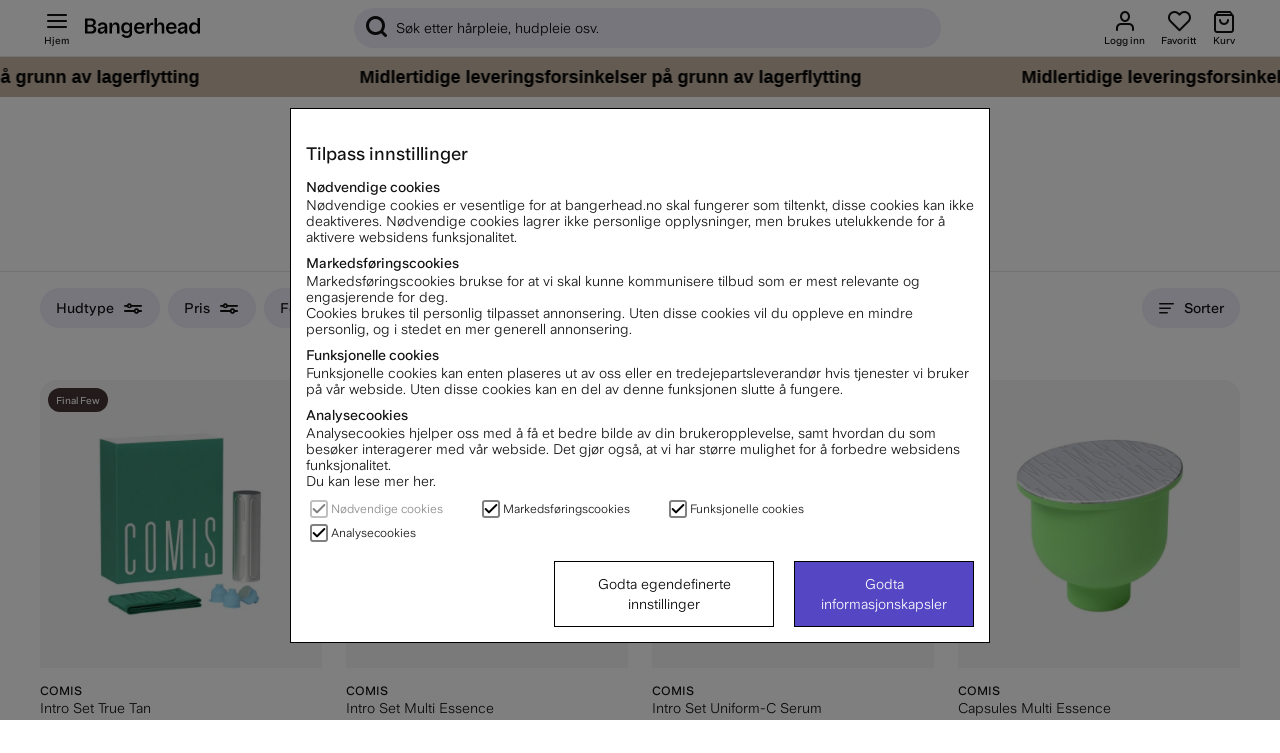

--- FILE ---
content_type: image/svg+xml
request_url: https://www.bangerhead.no/themes/master/design/svg/payment_and_shipping/bring_logo.svg
body_size: 1233
content:
<?xml version="1.0" encoding="UTF-8" standalone="no"?>
<svg
   xmlns:dc="http://purl.org/dc/elements/1.1/"
   xmlns:cc="http://creativecommons.org/ns#"
   xmlns:rdf="http://www.w3.org/1999/02/22-rdf-syntax-ns#"
   xmlns:svg="http://www.w3.org/2000/svg"
   xmlns="http://www.w3.org/2000/svg"
   version="1.1"
   id="svg3377"
   viewBox="0 0 134.72235 50.745309"
   height="14.321454mm"
   width="38.021641mm">
  <defs
     id="defs3379" />
  <metadata
     id="metadata3382">
    <rdf:RDF>
      <cc:Work
         rdf:about="">
        <dc:format>image/svg+xml</dc:format>
        <dc:type
           rdf:resource="http://purl.org/dc/dcmitype/StillImage" />
        <dc:title></dc:title>
      </cc:Work>
    </rdf:RDF>
  </metadata>
  <g
     transform="translate(-226.92454,-384.13241)"
     id="layer1">
    <g
       id="g3395">
      <path
         style="fill:#7bc144;fill-rule:evenodd;stroke:none;stroke-width:1"
         id="Fill-1"
         d="m 316.09869,405.41818 4.58113,0 0,-4.52336 -4.58113,0 0,4.52336 z m 0,21.28577 4.58113,0 0,-19.51204 -4.58113,0 0,19.51204 z m 36.01965,-4.0825 c -3.40479,0 -4.095,-1.24215 -4.095,-5.80462 0,-4.56403 0.69021,-5.96543 4.095,-5.96543 3.93307,0 4.98771,1.08195 4.98771,5.96543 0,4.88286 -1.05464,5.80462 -4.98771,5.80462 l 0,0 z m 5.39176,-15.42985 0,1.53876 c -1.53824,-1.3601 -4.05253,-1.88168 -6.16151,-1.88168 -6.81148,0 -7.90542,4.04339 -7.90542,9.96815 0,4.68387 0.44651,9.88712 7.94598,9.88712 1.90521,0 4.25662,-0.44054 5.67602,-1.72211 0,1.00123 0.0409,2.41014 -0.0799,3.41074 -0.24464,1.84101 -2.14985,2.64137 -4.78521,2.64137 -2.55454,0 -3.362,-0.71119 -3.362,-2.11259 l -4.9893,0 c 0,4.96514 4.49968,5.95636 8.47204,5.95636 3.65102,0 8.43433,-0.96055 9.16416,-5.60437 0.16193,-1.08164 0.16193,-2.84943 0.16193,-4.65101 l 0,-17.43074 -4.13683,0 z m -24.16817,-0.34292 c -2.79697,0 -4.58049,0.88077 -5.71658,1.88168 l 0,-1.53876 -3.97299,0 0,19.51235 4.58081,0 0,-9.08707 c 0,-3.40198 -0.36412,-6.76548 4.58144,-6.76548 3.97489,0 3.60887,1.8019 3.60887,5.56463 l 0,10.28792 4.58208,0 0,-10.64836 c 0,-4.24239 0.32451,-9.20691 -7.66363,-9.20691 l 0,0 z m -25.84552,0 c -2.31212,0 -4.13588,0.72088 -5.43391,2.08287 l 0,-1.73995 -3.97236,0 0,19.51235 4.58112,0 0,-8.48634 c 0,-1.52092 -0.0808,-3.68263 0.44715,-5.08373 0.48518,-1.32068 1.66183,-2.32159 3.56704,-2.32159 1.90648,0 2.66198,0.40018 2.66198,2.20176 l 4.5545,0 c 0,-4.28369 -2.14795,-6.16537 -6.40552,-6.16537 l 0,0 z m -20.49624,16.09254 c -3.93338,0 -5.06883,-1.0807 -5.06883,-5.96419 0,-4.88536 1.13545,-5.96512 5.06883,-5.96512 3.40543,0 4.13462,1.40109 4.13462,5.96512 0,4.56341 -0.72919,5.96419 -4.13462,5.96419 l 0,0 z m 1.01282,-16.09254 c -2.14827,0 -4.50063,0.24092 -6.00053,1.76247 l 0,-7.72947 -4.58112,0 0,25.82227 4.13429,0 0,-1.56129 c 1.21659,1.07976 3.08313,1.88043 5.71785,1.88043 7.90543,0 8.4318,-5.28303 8.4318,-10.04606 0,-5.92507 -0.93137,-10.12835 -7.70229,-10.12835 l 0,0 z"
         class="logo-part-1" />
      <path
         style="fill:#c1c1c1;fill-rule:evenodd;stroke:none;stroke-width:1"
         id="Fill-3"
         d="m 239.92732,417.39129 c -5.8988,0 -10.73155,-4.49176 -11.18979,-10.19938 l -1.81299,0 c 0.47218,11.83419 10.33289,21.28609 22.43472,21.28609 7.94992,0 14.93315,-4.07932 18.92271,-10.2335 2.08326,-3.21358 3.35023,-6.99291 3.51232,-11.05259 l -20.6775,0 c -0.45824,5.70762 -5.29098,10.19938 -11.18947,10.19938 z"
         class="logo-part-2" />
      <path
         style="fill:#7bc144;fill-rule:evenodd;stroke:none;stroke-width:1"
         id="Fill-4"
         d="m 228.73753,405.41787 c 0.45824,-5.70762 5.29099,-10.19938 11.18979,-10.19938 5.89849,0 10.73123,4.49176 11.18947,10.19938 l 20.6775,0 c -0.47281,-11.83419 -10.33383,-21.28546 -22.43503,-21.28546 -12.10152,0 -21.96222,9.45127 -22.43472,21.28546 l 1.81299,0"
         class="logo-part-3" />
    </g>
  </g>
</svg>
